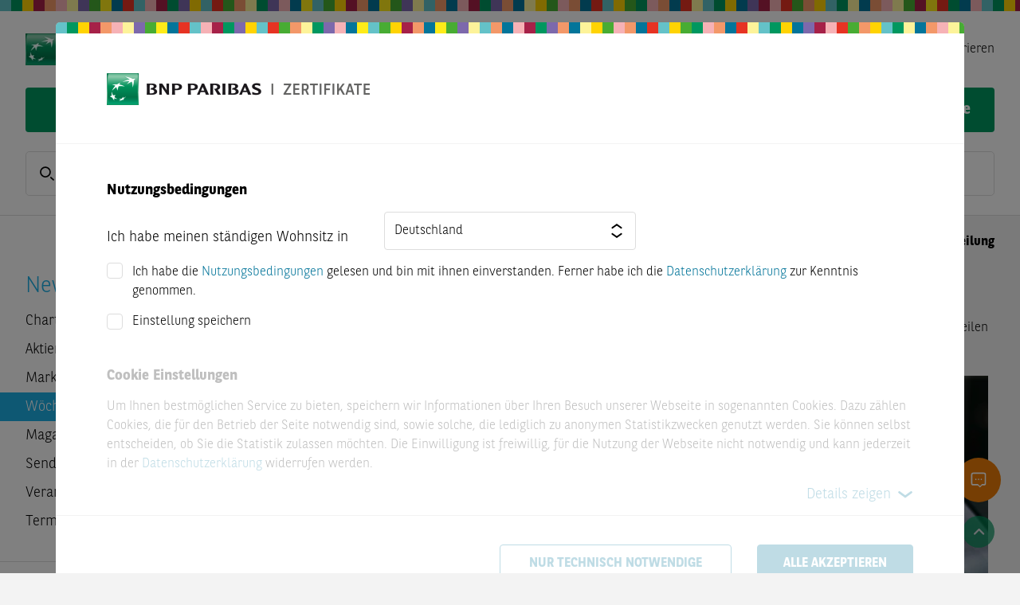

--- FILE ---
content_type: text/html; charset=utf-8
request_url: https://derivate.bnpparibas.com/service/weekly/contentpage-archive/news-der-woche---website-mit-live-chat/
body_size: 29175
content:


<!DOCTYPE html>
<html lang="de">
<head>

	
			<script src="https://cdn.cookielaw.org/scripttemplates/otSDKStub.js" type="text/javascript" charset="UTF-8"
			        data-domain-script="cef550be-5eca-4e80-8fdd-6e1e4628740b" data-language="de"
			        crossorigin="anonymous"></script>
		<script type="text/javascript">
			function OptanonWrapper() {
				OneTrust.OnConsentChanged((evt) => {
					const detail = evt.detail ?? []
					IS_MARKETING_ALLOWED = detail.indexOf("DE003") > -1
					IS_STATISTIC_ALLOWED = detail.indexOf("DE002") > -1
				})
			}
		</script>
				<script>
			GTM_initialised = false;

			function initGTM() {
				if (!GTM_initialised) {
					(function (w, d, s, l, i) {
						w[l] = []
						if (window.OptanonActiveGroups) {
							w[l].push({event: "OneTrustLoaded", "OnetrustActiveGroups": window.OptanonActiveGroups});
							w[l].push({event: "OptanonLoaded", "OptanonActiveGroups": window.OptanonActiveGroups});
						}
						w[l].push({
							'gtm.start':
								new Date().getTime(),
							event: 'gtm.js'
						});
						var f = d.getElementsByTagName(s)[0],
							j = d.createElement(s),
							dl = l != 'dataLayer' ? '&l=' + l : '';
						j.async = true;
						j.src = 'https://www.googletagmanager.com/gtm.js?id=' + i + dl;
						f.parentNode.insertBefore(j, f);
					})(window, document, 'script', 'dataLayer', 'GTM-NHQ97Z5');
				}

				GTM_initialised = true;
			}
		</script>

	<link rel="preload" as="script" href="/Assets/js/main.bundle.js?v=4B17B9FD83BD27C0D49A2993AC075CA980649709788157045687679DE41ECB36"/>
	<link rel="preload" as="script" href="/Assets/js/vendor.bundle.js?v=2544113B5112CDDA1D2B8BA99DF315DA8E97AD9B7F022A0E00CDFE7A170B3350"/>
	<link rel="preload" as="script" href="/Scripts/QuoteStream/lightstreamer.js?v=C81333A56E4A0D4156698AFC9EA7D4517E8B3D2ECAE54D4F89D597A49806E1FA"/>
	<link rel="preload" as="script"
	      href="/Scripts/chartbreaker/BG.events.min.js?v=A9AD7414ECA22279C7D56A1CABE753989D0D484502517AF66DB9ACC62BA60AAA"/>
	<link rel="preload" as="script"
	      href="/Scripts/chartbreaker/BG.locale.min.js?v=3D70A76392696C11F5DC54488B9242486F8FCAC78A70265466E1982CE9091AB7"/>
	<link rel="preload" as="script"
	      href="/Scripts/chartbreaker/chartbreaker.min.js?v=588A71862CD4A706E8E149EE7531442BD8E2F56A89F8383528D3A37CE7B30A4C"/>
	<link rel="preload" as="script"
	      href="/Scripts/chartbreaker/chartbreaker-plugins.min.js?v=3FE9A57E2C4DADAE1671407019BC0EE231B02100FD62636431E5FE9DF3993D85"/>
	<link rel="preload" as="script"
	      href="/Scripts/chartbreaker/plugins/generator-lollipop/index.js?v=F9849E48B58146B725ABA6BE3BE4DB48C658F6E2BCC23ED5E7E0B5E54A853AC8"/>
	<link rel="preload" as="script" href="/Assets/js/fallback.bundle.js?v=C2B9DA68C5BE31A1EDCD6E097A7C8AAF332BCF0C827C1FCD23EEB52389BE1122"/>

	<meta charset="utf-8">
	<meta http-equiv="X-UA-Compatible" content="IE=edge">
	<meta http-equiv="content-type" content="text/html; charset=UTF-8">

	
	<script type="application/ld+json">{"@context":"https://schema.org","@type":"BreadcrumbList","itemListElement":[{"@type":"ListItem","name":"BNP Paribas Zertifikate","item":{"@type":"WebPage","@id":"https://derivate.bnpparibas.com/","name":"BNP Paribas Zertifikate"},"position":1},{"@type":"ListItem","name":"Service","item":{"@type":"WebPage","@id":"https://derivate.bnpparibas.com/service/news/","name":"Service"},"position":2},{"@type":"ListItem","name":"Weekly","item":{"@type":"WebPage","@id":"https://derivate.bnpparibas.com/service/weekly/","name":"Weekly"},"position":3},{"@type":"ListItem","name":"Archive_Weekly","item":{"@type":"WebPage","@id":"https://derivate.bnpparibas.com/service/weekly/contentpage-archive/","name":"Archive_Weekly"},"position":4},{"@type":"ListItem","name":"News der Woche - Website mit Live-Chat","item":{"@type":"WebPage","@id":"https://derivate.bnpparibas.com/service/weekly/contentpage-archive/news-der-woche---website-mit-live-chat/","name":"News der Woche - Website mit Live-Chat"},"position":5}]}</script>

	

		<title>News der Woche - Website mit Live-Chat - BNP Paribas</title>







		<meta name="language" content="de" />







		<meta name="viewport" content="width=device-width, initial-scale=1.0" />


		<meta name="robots" content="index, follow" />
<link href="https://derivate.bnpparibas.com/service/weekly/contentpage-archive/news-der-woche---website-mit-live-chat/" rel="canonical" />




		<meta property="og:url" content="https://derivate.bnpparibas.com/service/weekly/contentpage-archive/news-der-woche---website-mit-live-chat/" />

		<meta property="og:image" content="https://derivate.bnpparibas.com/siteassets/weekly/20220805/news2__actito_600.jpg" />





		<meta property="twitter:url" content="https://derivate.bnpparibas.com/service/weekly/contentpage-archive/news-der-woche---website-mit-live-chat/" />

		<meta property="twitter:image" content="https://derivate.bnpparibas.com/siteassets/weekly/20220805/news2__actito_600.jpg" />


	<meta name="theme-color" content="#ffffff">

	<link rel="preload" as="font" href="/Assets/webfonts/bnpp-calendar-icons.ttf" type="font/ttf"
	      crossorigin="anonymous">
	<link rel="stylesheet" href="/Assets/css/bootstrap.min.css?v=BBBADF46A315A170D65856A72AD850646A3BD70C0D094AA476AD5B71D1A87CCD">
	<link rel="stylesheet" href="/Assets/css/all.min.css?v=B18396E713B243F9113534922681F3AEEA9C5026C440A4AFB7202E1C8ADC574C">
	<link rel="stylesheet" href="/Assets/css/flag-icons.min.css?v=8F657727F0DF8D06CEED10908E03705D7C2865ACB5E9DBCA10BE18694E196251">
	<link rel="stylesheet"
	      href="/Assets/themes/bnp.deu.theme.min.css?v=5DE1356044C77C6F04BBB871B1A159CBADFD29B114684AADBBF4DE84C900BE4B">

	<script>
		
		var CONFIG_WEB_BASE_URL = '/';
		var CONFIG_API_BASE_URL = '/apiv2/api/v1';
		var CONFIG_SVG_BASE_URL = '/Assets/svg/sprite.symbol.svg?v=5030CD8CCE946E5D0A8EAF8573F1A698360B74A261C555AE2FB604CC5530CF70';
		var CONFIG_LOCALE = 'de-DE';
		var CONFIG_INLINE_CHARTS_ENABLED = true;
		var CONFIG_COUNTRY = '';
		var CONFIG_LANG = 'de';
		var CONFIG_CLIENT = 0;
		var CONFIG_LOCALE_SWITCH = null;
		var CONFIG_CLIENT_TRADE_DISABLED = CONFIG_CLIENT == 2 && CONFIG_LOCALE_SWITCH?.CurrentCountryConfig?.DisableTrading;
		var CONFIG_USER_CENTER_ALLOW_MULTIPLE_LISTS = true;
		var CONFIG_USER_CENTER_PORTFOLIO_URL = '/mein-konto/portfolio/';
		var CONFIG_USER_CENTER_FAVORITES_URL = '/mein-konto/watchlist/';
		var CONFIG_USER_CENTER_SAVED_SEARCHES_URL = '/mein-konto/suchen/';
		var CONFIG_LOGIN_URL = '/login';
		var CONFIG_REGISTRATION_URL = '/registration/';
		var CONFIG_LOGOUT_URL = '/util/logout.aspx';
		var CONFIG_IS_ALERT_ENABLED = true;
		var CONFIG_IS_WATCHLIST_ENABLED = true;
		var CONFIG_IS_MOBILE_DEVICE = false;
		var GENERIC_ERROR_MESSAGE = 'Uups... hier ist etwas schiefgelaufen. Bitte probieren Sie es gleich noch einmal oder kontaktieren uns unter 069/7193 3111.';
		var IS_MARKETING_ALLOWED = false;
		var IS_STATISTIC_ALLOWED = false;
		var MARKETING_CATEGORY = 'DE003';
		var STATISTIC_CATEGORY = 'DE002';
		var TRACE_SESSION_ID = 'f2ae05a8-6fd3-4c9a-b4ca-8dc700e1b9a0';
		var CLIENT_SIDE_LOGGING = false;
		var IMAGE_TRANSFORM = 'quality=80&amp;format=webp';
		var LOCALIZE_TRADING_TIMES = false
		var PUSH_TO_TABLE_STORE_ENABLED = false;
		var CONFIG_IS_SHOW_SAVED_SEARCH_ANNOUNCEMENT = false;
		var CONFIG_IS_USER_SAVED_SEARCHES_ENABLED = false;
		var CATEGORYLABELS = "[{\"FkCategoryId\":3,\"CategoryName\":\"dailyDAX\",\"Color\":\"#03759A\"},{\"FkCategoryId\":6,\"CategoryName\":\"dailyUS\",\"Color\":\"#E63323\"},{\"FkCategoryId\":7,\"CategoryName\":\"dailyFX\",\"Color\":\"#FFD303\"},{\"FkCategoryId\":8,\"CategoryName\":\"dailyDAX-Video\",\"Color\":\"#03759A\"},{\"FkCategoryId\":9,\"CategoryName\":\"Magazin\",\"Color\":\"#7D69AC\"},{\"FkCategoryId\":10,\"CategoryName\":\"Born Akademie\",\"Color\":\"#F39869\"},{\"FkCategoryId\":11,\"CategoryName\":\"Rendezvous mit Harry\",\"Color\":\"#03759A\"},{\"FkCategoryId\":12,\"CategoryName\":\"Euer Egmond\",\"Color\":\"#64C2C8\"},{\"FkCategoryId\":13,\"CategoryName\":\"Verantwortung\",\"Color\":\"#00975F\"},{\"FkCategoryId\":14,\"CategoryName\":\"daily\\u00D6L\",\"Color\":\"#A62148\"},{\"FkCategoryId\":15,\"CategoryName\":\"dailyEDEL\",\"Color\":\"#1CAEE5\"},{\"FkCategoryId\":16,\"CategoryName\":\"dailyAKTIEN\",\"Color\":\"#48AC33\"},{\"FkCategoryId\":20,\"CategoryName\":\"Temi\",\"Color\":\"#222F91\"},{\"FkCategoryId\":22,\"CategoryName\":\"House of Trading\",\"Color\":\"#E4200E\"},{\"FkCategoryId\":24,\"CategoryName\":\"Weekly\",\"Color\":\"#7D69AC\"},{\"FkCategoryId\":25,\"CategoryName\":\"ntv Interview\",\"Color\":\"#D51E2B\"},{\"FkCategoryId\":26,\"CategoryName\":\"B\\u00F6rse Stuttgart TV\",\"Color\":\"#A6A6A6\"},{\"FkCategoryId\":27,\"CategoryName\":\"Calling USA\",\"Color\":\"#7D69AC\"},{\"FkCategoryId\":28,\"CategoryName\":\"Indizes\",\"Color\":\"none\"},{\"FkCategoryId\":29,\"CategoryName\":\"W\\u00E4hrungen\",\"Color\":\"none\"},{\"FkCategoryId\":30,\"CategoryName\":\"Aktien\",\"Color\":\"none\"},{\"FkCategoryId\":31,\"CategoryName\":\"Rohstoffe\",\"Color\":\"none\"},{\"FkCategoryId\":32,\"CategoryName\":\"News\",\"Color\":\"none\"},{\"FkCategoryId\":33,\"CategoryName\":\"Anlagestrategie\",\"Color\":\"none\"},{\"FkCategoryId\":34,\"CategoryName\":\"Produkte\",\"Color\":\"none\"},{\"FkCategoryId\":35,\"CategoryName\":\"Thema der Woche\",\"Color\":\"none\"},{\"FkCategoryId\":36,\"CategoryName\":\"Anleihen\",\"Color\":\"none\"},{\"FkCategoryId\":37,\"CategoryName\":\"Titelthema\",\"Color\":\"none\"},{\"FkCategoryId\":38,\"CategoryName\":\"viewport\",\"Color\":\"none\"},{\"FkCategoryId\":40,\"CategoryName\":\"Let\\u2019s Talk Zertifikate\",\"Color\":\"#1CAEE5\"},{\"FkCategoryId\":41,\"CategoryName\":\"Sondersendung\",\"Color\":\"#A62148\"},{\"FkCategoryId\":43,\"CategoryName\":\"Formazione\",\"Color\":\"#00975F\"},{\"FkCategoryId\":44,\"CategoryName\":\"Market News\",\"Color\":\"#DE1774\"},{\"FkCategoryId\":45,\"CategoryName\":\"Morning Trading Show\",\"Color\":\"#023020\"},{\"FkCategoryId\":46,\"CategoryName\":\"Flash Mercati\",\"Color\":\"#03759A\"},{\"FkCategoryId\":47,\"CategoryName\":\"Borsa in Diretta TV\",\"Color\":\"#D51E2B\"},{\"FkCategoryId\":48,\"CategoryName\":\"Eventi\",\"Color\":\"#A62148\"},{\"FkCategoryId\":49,\"CategoryName\":\"Webinar\",\"Color\":\"#1CAEE5\"},{\"FkCategoryId\":50,\"CategoryName\":\"Focus BCE\",\"Color\":\"#FFD303\"},{\"FkCategoryId\":51,\"CategoryName\":\"Focus FED\",\"Color\":\"#E63323\"},{\"FkCategoryId\":52,\"CategoryName\":\"Trimestrali\",\"Color\":\"#48AC33\"},{\"FkCategoryId\":53,\"CategoryName\":\"Market Mover\",\"Color\":\"#64C2C8\"}]";
		var CONFIG_IS_SHOW_INTRADAY_ANNOUNCEMENT = false;
	</script>
	<script type="text/plain" class="optanon-category-DE003">
		IS_MARKETING_ALLOWED = true
	</script>
	<script type="text/plain" class="optanon-category-DE002">
		IS_STATISTIC_ALLOWED = true
	</script>

	
	<link rel="icon" type="image/png" sizes="32x32" href="/Assets/icons/favicon-32x32.png">
	<link rel="icon" type="image/png" sizes="16x16" href="/Assets/icons/favicon-16x16.png">
	
	<link rel="icon" type="image/png" sizes="48x48" href="/Assets/icons/favicon-48x48.png">
	<link rel="icon" type="image/png" sizes="192x192" href="/Assets/icons/favicon-192x192.png">
	
	<link rel="apple-touch-icon" type="image/png" sizes="167x167"
	      href="/Assets/icons/favicon-167x167.png">
	
	<link rel="apple-touch-icon" type="image/png" sizes="180x180"
	      href="/Assets/icons/favicon-180x180.png">

	
	
<link rel='stylesheet' type='text/css' data-f-resource='EPiServerForms.css' href='/WebResource.axd?d=s-f6ie6T4Qaxga0Un_qm812RSct6S8seyZApSqMpJzRIUKgO4LjIGPrfR1cHyT8QoCbr1JlNule0vtbsiZXdPiAFAGuo2wlPR38qt3Ev5RcNFLNaynlB2fot4A56PQWsAhP-6q9eN6LlOPl8f_2iZjz043E1&t=638333175760000000' />

<script type="text/javascript">
var epi = epi||{}; epi.EPiServer = epi.EPiServer||{}; epi.EPiServer.Forms = epi.EPiServer.Forms||{};
                    epi.EPiServer.Forms.InjectFormOwnJQuery = true;epi.EPiServer.Forms.OriginalJQuery = typeof jQuery !== 'undefined' ? jQuery : undefined;
</script>


	
</head>
<body class="d-flex flex-column"
      style="min-height: 100vh; ">



<header class="page-header">

	<div class="squares-image show-lg"></div>
	<div class="page-container">
		<div class="page-header-toolbar">
			

	<a href="/" class="page-logo-wrapper">
		<img src="/siteassets/bnp-logo-de.png?quality=80&amp;format=webp&amp;width=330&amp;height=40" class="page-logo" alt="BNP Paribas Zertifikate" width="330" height="40" />
	</a>

			<div class="flex-grow-1"></div>

				<button class="page-header-button mx-1 hide-lg" id="quick-search-button">
					<div class="page-header-icon">
						<svg class="svg-icon-sm"><use href="/Assets/svg/sprite.symbol.svg?v=5030CD8CCE946E5D0A8EAF8573F1A698360B74A261C555AE2FB604CC5530CF70#search-icon"></use></svg>
					</div>
				</button>

			


				<button class="page-header-button mx-1 ml-lg-3 mr-lg-0" data-toggle="react-overlay"
				        data-target="accessibility-overlay">
					<div class="page-header-icon" style="transform: rotate(225deg)">
						<svg
							class="svg-icon-sm"><use href="/Assets/svg/sprite.symbol.svg?v=5030CD8CCE946E5D0A8EAF8573F1A698360B74A261C555AE2FB604CC5530CF70#circle-half-stroke-solid"></use></svg>
					</div>
					<span class="page-header-button-label show-lg">Bedienungshilfen</span>
				</button>
<div class="" data-react-component="AccessibilityOverlay" data-react-props="[base64]/[base64]"></div>
					<button class="page-header-button mx-1 ml-lg-3 mr-lg-0" data-toggle="action-overlay"
					        data-target="#contact-modal">
						<div class="page-header-icon">
							<svg
								class="svg-icon-sm"><use href="/Assets/svg/sprite.symbol.svg?v=5030CD8CCE946E5D0A8EAF8573F1A698360B74A261C555AE2FB604CC5530CF70#speech-bubble"></use></svg>
						</div>
						<span class="page-header-button-label show-lg">Kontakt</span>
					</button>

					<a class="page-header-button mx-1 ml-lg-3 mr-lg-0"
					   href="/login?redirectUrl=/mein-konto/watchlist/">
						<div class="page-header-icon">
							<svg class="svg-icon-sm"><use href="/Assets/svg/sprite.symbol.svg?v=5030CD8CCE946E5D0A8EAF8573F1A698360B74A261C555AE2FB604CC5530CF70#login-icon"></use></svg>
						</div>
						<span class="page-header-button-label show-lg">Anmelden</span>
					</a>
						<a class="page-header-button mx-1 ml-lg-3 mr-lg-0 show-lg" href="/registration/">
							<div class="page-header-icon">
								<svg class="svg-icon-sm"><use href="/Assets/svg/sprite.symbol.svg?v=5030CD8CCE946E5D0A8EAF8573F1A698360B74A261C555AE2FB604CC5530CF70#account-icon"></use></svg>
							</div>
							<span class="page-header-button-label show-lg">Registrieren</span>
						</a>


				<button class="page-header-button ml-1 hide-lg" id="nav-button">
					<div class="page-header-icon">
						<svg class="svg-icon-sm"><use href="/Assets/svg/sprite.symbol.svg?v=5030CD8CCE946E5D0A8EAF8573F1A698360B74A261C555AE2FB604CC5530CF70#menu-icon"></use></svg>
					</div>
				</button>
		</div>




<div class="main-navigation">		<div class="main-navigation-container">
			<a class="main-navigation-item "
			   href="/zertifikate/">
				Zertifikate
			</a>
		</div>
		<div class="main-navigation-container">
				<div class="main-navigation-promo">
					<a
						href="https://derivate.bnpparibas.com/knockouts/receiveSearch/?search=H4sIAAAAAAAAA4uuVkrLVrJSysksLtHNLC4uTU3xzCspSkxJrFTSUSrLUbIqKSpNrdVBVpZYnO2XX%2BJaWJqYE5IflVqUj01lcX5RSUBRalpqUWpecmoxVEl0bG0sAIsAD3JzAAAA">
						Neu: Intraday-Emissionen
					</a>
				</div>
			<a class="main-navigation-item "
			   href="/knockouts/">
				Knockouts
			</a>
		</div>
		<div class="main-navigation-container">
			<a class="main-navigation-item "
			   href="/optionsscheine/">
				Optionsscheine
			</a>
		</div>
		<div class="main-navigation-container">
			<a class="main-navigation-item "
			   href="/faktor/">
				Faktor
			</a>
		</div>
		<div class="main-navigation-container">
			<a class="main-navigation-item active"
			   href="/service/news/">
				Service
			</a>
		</div>
		<div class="main-navigation-container">
			<a class="main-navigation-item "
			   href="/realtime-kurse/">
				Realtime Kurse
			</a>
		</div>
</div>

<div id="container-navigationoverlay" data-react-component-ssr="NavigationOverlay" data-react-props="[base64]" class=""></div>

<div class="clearfix"></div>
			<div class="mb-4 show-lg"
			     data-react-component="QuickSearch" data-react-props="[base64]">
				<div class="form-control form-control-lg form-control-wrapper quick-search-control-wrapper">
					<span class="form-control-label">
						<svg class="svg-icon-sm"><use href="/Assets/svg/sprite.symbol.svg?v=5030CD8CCE946E5D0A8EAF8573F1A698360B74A261C555AE2FB604CC5530CF70#search-icon"></use></svg>
					</span>
					<input placeholder="ISIN,&#160;WKN,&#160;Name" class="font-weight-normal"/>
				</div>
			</div>

	</div>
</header>
<div id="modal-root"></div>

<div id="disclaimer-preloader" class="siteDisclaimer">
	<div class="fade modalBackground modal-backdrop show"></div>
	<div class="disclaimer-loader-wrapper">
		<div class="loader"></div>
	</div>
</div>

<div class="" data-react-component="SiteDisclaimerBlock" data-react-props="[base64]"></div>

<main id="content" class="page-header-padding flex-grow-1 position-relative">
	

	<div class="page-container d-flex flex-column" style="min-height: min(100vh, 800px)">
		<div id="browser-warning-container" data-message="Sie verwenden den Internet Explorer 11, der von dieser Webseite nicht unterst&#252;tzt wird. Bitte verwenden Sie einen anderen Browser (z.B. Chrome, Firefox, Edge), da es ansonsten zu gravierenden Anzeigeproblemen kommen kann."></div>


		<div class="row breadcrumb-row">
			<div class="col">
			</div>
		</div>




		<div id="event-banner-container" class="mx-n7"></div>







	<div class="action-overlay hidden " id="contact-modal" role="dialog" tabindex="-1" aria-hidden="true">
		<div class="action-overlay-header" role="document">
			<div id="container-headlineblock" data-react-component-ssr="HeadlineBlock" data-react-props="eyJ0ZXh0IjoiS29udGFrdGllcmVuIFNpZSB1bnMiLCJoVGFnIjoiaDIiLCJmb250U2l6ZSI6bnVsbCwiY2xhc3NOYW1lIjoiYWN0aW9uLW92ZXJsYXktdGl0bGUifQ==" class=""><h2 class="action-overlay-title">Kontaktieren Sie uns</h2></div>
			<button class="action-overlay-close contact-close" data-dismiss="action-overlay" aria-label="Close Dialog">
				<em class="fa fa-times"></em>
			</button>
		</div>

		<div class="action-overlay-body">
				<h5 class="contact-form-message-box-title">Sprechen Sie mit einem Produktexperten*</h5>
				<div class="row">
					<div class="col-lg-6 col-md-6 col-sm-12 col-xs-12 mb-2">
						<div class="contact-form-message-box" id="openChatForm">
							<svg class="svg-icon-lg message-icon"><use href="/Assets/svg/sprite.symbol.svg?v=5030CD8CCE946E5D0A8EAF8573F1A698360B74A261C555AE2FB604CC5530CF70#live-chat"></use></svg>
							<div class="message">
								<span class="small live-chat">Live-Chat</span>
								<span class="small subdescription">Wir sind offline!</span>
							</div>
						</div>
					</div>
					<div class="col-lg-6 col-md-6 col-sm-12 col-xs-12 mb-2">
						<div class="contact-form-message-box" id="open-tel" data-href="tel:+49697193-3111">
							<svg class="svg-icon-lg message-icon"><use href="/Assets/svg/sprite.symbol.svg?v=5030CD8CCE946E5D0A8EAF8573F1A698360B74A261C555AE2FB604CC5530CF70#call-service"></use></svg>
							<div class="message">
								<a class="telephone small" href="tel:+49697193-3111">+49 (0) 69 7193 - 3111</a>
								<span class="small subdescription">Mo-Fr: 8-22 Uhr</span>
							</div>
						</div>
					</div>
				</div>
				<h5 class="mt-3 contact-form-message-box-title">Schreiben Sie uns eine E-Mail</h5>
				<div class="row">
					<div class="col-12 pr-lg-0 pr-md-0">
						<div class="contact-form-email" id="open-email" data-href="mailto:derivate@bnpparibas.com">
							<a href="mailto:derivate@bnpparibas.com" class="small email">
								<svg class="svg-icon-sm pr-1"><use href="/Assets/svg/sprite.symbol.svg?v=5030CD8CCE946E5D0A8EAF8573F1A698360B74A261C555AE2FB604CC5530CF70#mail"></use></svg>derivate@bnpparibas.com
							</a>
						</div>
					</div>
				</div>

			<div class="row"><div class="block formcontainertype col-lg-12 col-md-12 col-sm-12 col-xs-12">

    <form method="post" novalidate="novalidate" data-f-metadata="" enctype="multipart/form-data" class="EPiServerForms ValidationSuccess" data-f-type="form" id="f2f14526-2a1f-4810-8956-a539810ad76c">

    
<script type="text/javascript">
// This view acts as a rendering template to render InitScript(and server-side Form's descriptor) in FormContainerBlock's client-side for Form[f2f14526-2a1f-4810-8956-a539810ad76c].
//TECHNOTE: all serverside (paths, dynamic values) of EPiServerForms will be transfered to client side here in this section. 
(function initializeOnRenderingFormDescriptor() {
    // each workingFormInfo is store inside epi.EPiServer.Forms, lookup by its FormGuid
    var workingFormInfo = epi.EPiServer.Forms["f2f14526-2a1f-4810-8956-a539810ad76c"] = {
        Id: "f2f14526-2a1f-4810-8956-a539810ad76c",
        Name: "DEU - Global Contact Form",
        // whether this Form can be submitted which relates to the visitor's data (cookie, identity) and Form's settings (AllowAnonymous, AllowXXX)

        SubmittableStatus : {"submittable":true,"message":""},        
        ConfirmMessage : "Vielen Dank f&#252;r Ihr Feedback!",
        ShowNavigationBar : true,
        ShowSummarizedData : false,
        
        // serialize the dependency configuration of this form to clientside
        DependenciesInfo : [],
        // keep all fieldName which are not satisfied the field dependency conditions
        DependencyInactiveElements: [],

        // Validation info, for executing validating on client side
        ValidationInfo : [{"targetElementName":"__field_29291","targetElementId":"2753aaf7-5f53-449b-93c1-236b984f1ef4","validators":[{"type":"EPiServer.Forms.Implementation.Validation.RequiredValidator","description":null,"model":{"message":"Bitte Name angeben","validationCssClass":"ValidationRequired","additionalAttributes":{"required":"","aria-required":"true"}}}]},{"targetElementName":"__field_29292","targetElementId":"7bc73a30-da66-4fec-8997-2668c7c6c829","validators":[{"type":"EPiServer.Forms.Implementation.Validation.RequiredValidator","description":null,"model":{"message":"Bitte E-Mail angeben","validationCssClass":"ValidationRequired","additionalAttributes":{"required":"","aria-required":"true"}}},{"type":"EPiServer.Forms.Implementation.Validation.EmailValidator","description":null,"model":{"jsPattern":"^((([a-zA-Z]|\\d|[!#\\$%&'\\*\\+\\-\\/=\\?\\^_`{\\|}~]|[\\u00A0-\\uD7FF\\uF900-\\uFDCF\\uFDF0-\\uFFEF])+(\\.([a-zA-Z]|\\d|[!#\\$%&'\\*\\+\\-\\/=\\?\\^_`{\\|}~]|[\\u00A0-\\uD7FF\\uF900-\\uFDCF\\uFDF0-\\uFFEF])+)*)|((\\x22)((((\\x20|\\x09)*(\\x0d\\x0a))?(\\x20|\\x09)+)?(([\\x01-\\x08\\x0b\\x0c\\x0e-\\x1f\\x7f]|\\x21|[\\x23-\\x5b]|[\\x5d-\\x7e]|[\\u00A0-\\uD7FF\\uF900-\\uFDCF\\uFDF0-\\uFFEF])|(\\\\([\\x01-\\x09\\x0b\\x0c\\x0d-\\x7f]|[\\u00A0-\\uD7FF\\uF900-\\uFDCF\\uFDF0-\\uFFEF]))))*(((\\x20|\\x09)*(\\x0d\\x0a))?(\\x20|\\x09)+)?(\\x22)))@((([a-zA-Z]|\\d|[\\u00A0-\\uD7FF\\uF900-\\uFDCF\\uFDF0-\\uFFEF])|(([a-zA-Z]|\\d|[\\u00A0-\\uD7FF\\uF900-\\uFDCF\\uFDF0-\\uFFEF])([a-zA-Z]|\\d|-|\\.|_|~|[\\u00A0-\\uD7FF\\uF900-\\uFDCF\\uFDF0-\\uFFEF])*([a-zA-Z]|\\d|[\\u00A0-\\uD7FF\\uF900-\\uFDCF\\uFDF0-\\uFFEF])))\\.)+(([a-zA-Z]|[\\u00A0-\\uD7FF\\uF900-\\uFDCF\\uFDF0-\\uFFEF])|(([a-zA-Z]|[\\u00A0-\\uD7FF\\uF900-\\uFDCF\\uFDF0-\\uFFEF])([a-zA-Z]|\\d|-|\\.|_|~|[\\u00A0-\\uD7FF\\uF900-\\uFDCF\\uFDF0-\\uFFEF])*([a-zA-Z]|[\\u00A0-\\uD7FF\\uF900-\\uFDCF\\uFDF0-\\uFFEF])))\\.?$","dotNetPattern":"^((([a-zA-Z]|\\d|[!#\\$%&'\\*\\+\\-\\/=\\?\\^_`{\\|}~]|[\\u00A0-\\uD7FF\\uF900-\\uFDCF\\uFDF0-\\uFFEF])+(\\.([a-zA-Z]|\\d|[!#\\$%&'\\*\\+\\-\\/=\\?\\^_`{\\|}~]|[\\u00A0-\\uD7FF\\uF900-\\uFDCF\\uFDF0-\\uFFEF])+)*)|((\\x22)((((\\x20|\\x09)*(\\x0d\\x0a))?(\\x20|\\x09)+)?(([\\x01-\\x08\\x0b\\x0c\\x0e-\\x1f\\x7f]|\\x21|[\\x23-\\x5b]|[\\x5d-\\x7e]|[\\u00A0-\\uD7FF\\uF900-\\uFDCF\\uFDF0-\\uFFEF])|(\\\\([\\x01-\\x09\\x0b\\x0c\\x0d-\\x7f]|[\\u00A0-\\uD7FF\\uF900-\\uFDCF\\uFDF0-\\uFFEF]))))*(((\\x20|\\x09)*(\\x0d\\x0a))?(\\x20|\\x09)+)?(\\x22)))@((([a-zA-Z]|\\d|[\\u00A0-\\uD7FF\\uF900-\\uFDCF\\uFDF0-\\uFFEF])|(([a-zA-Z]|\\d|[\\u00A0-\\uD7FF\\uF900-\\uFDCF\\uFDF0-\\uFFEF])([a-zA-Z]|\\d|-|\\.|_|~|[\\u00A0-\\uD7FF\\uF900-\\uFDCF\\uFDF0-\\uFFEF])*([a-zA-Z]|\\d|[\\u00A0-\\uD7FF\\uF900-\\uFDCF\\uFDF0-\\uFFEF])))\\.)+(([a-zA-Z]|[\\u00A0-\\uD7FF\\uF900-\\uFDCF\\uFDF0-\\uFFEF])|(([a-zA-Z]|[\\u00A0-\\uD7FF\\uF900-\\uFDCF\\uFDF0-\\uFFEF])([a-zA-Z]|\\d|-|\\.|_|~|[\\u00A0-\\uD7FF\\uF900-\\uFDCF\\uFDF0-\\uFFEF])*([a-zA-Z]|[\\u00A0-\\uD7FF\\uF900-\\uFDCF\\uFDF0-\\uFFEF])))\\.?$","message":"Geben Sie eine gültige E-Mail-Adresse ein.","validationCssClass":null,"additionalAttributes":null}}]},{"targetElementName":"__field_29278","targetElementId":"9b5d967c-c83e-4f96-8222-e778019cba46","validators":[{"type":"EPiServer.Forms.Implementation.Validation.RequiredValidator","description":null,"model":{"message":"Bitte Nachricht angeben","validationCssClass":"ValidationRequired","additionalAttributes":{"required":"","aria-required":"true"}}}]},{"targetElementName":"__field_48417","targetElementId":"8521516f-14f6-4221-9276-80bc7e8274c8","validators":[{"type":"EPiServer.Forms.Implementation.Validation.CaptchaValidator","description":null,"model":{"message":"Geben Sie die Zeichen ein, die Sie auf dem Bild sehen.","validationCssClass":null,"additionalAttributes":null}}]}],
        // Steps information for driving multiple-step Forms.
        StepsInfo : {
            Steps: [{"index":0,"attachedUrl":"","dependField":null,"dependCondition":null,"isActive":true,"attachedContentLink":"","dependValue":"","elementName":"__field_","guid":"00000000-0000-0000-0000-000000000000"}]
        },
        FieldsExcludedInSubmissionSummary: [],
        ElementsInfo: {"__field_29291":{"type":"EPiServer.Forms.Implementation.Elements.TextboxElementBlock","friendlyName":"Name","customBinding":false},"__field_29292":{"type":"EPiServer.Forms.Implementation.Elements.TextboxElementBlock","friendlyName":"Email","customBinding":false},"__field_29278":{"type":"EPiServer.Forms.Implementation.Elements.TextareaElementBlock","friendlyName":"Message","customBinding":false},"__field_29279":{"type":"EPiServer.Forms.Implementation.Elements.SubmitButtonElementBlock","friendlyName":"Submit button","customBinding":false},"__field_29302":{"type":"EPiServer.Forms.Implementation.Elements.ParagraphTextElementBlock","friendlyName":"Required","customBinding":false}},
        DataSubmitController: "/EPiServer.Forms/DataSubmit"
        
    };
    
    /// TECHNOTE: Calculation at FormInfo level, and these values will be static input for later processing.
    workingFormInfo.StepsInfo.FormHasNoStep_VirtualStepCreated = true;  // this FLAG will be true, if Editor does not put any FormStep. Engine will create a virtual step, with empty GUID
    workingFormInfo.StepsInfo.FormHasNothing = false;  // this FLAG will be true if FormContainer has no element at all
    workingFormInfo.StepsInfo.AllStepsAreNotLinked = true;  // this FLAG will be true, if all steps all have contentLink=="" (emptyString)
})();
</script>


    
    <input type="hidden" class="Form__Element Form__SystemElement FormHidden FormHideInSummarized" name="__FormGuid" value="f2f14526-2a1f-4810-8956-a539810ad76c" data-f-type="hidden" autocomplete="off">
    <input type="hidden" class="Form__Element Form__SystemElement FormHidden FormHideInSummarized" name="__FormHostedPage" value="297916" data-f-type="hidden" autocomplete="off">
    <input type="hidden" class="Form__Element Form__SystemElement FormHidden FormHideInSummarized" name="__FormLanguage" value="de" data-f-type="hidden" autocomplete="off">
    <input type="hidden" class="Form__Element Form__SystemElement FormHidden FormHideInSummarized" name="__FormCurrentStepIndex" value="0" data-f-type="hidden" autocomplete="off">
    <input type="hidden" class="Form__Element Form__SystemElement FormHidden FormHideInSummarized" name="__FormSubmissionId" value="" data-f-type="hidden" autocomplete="off">
    <input name="__RequestVerificationToken" type="hidden" value="Zz1ZJcV-TM8DX1cTkdrtCccS42nxK1pcu74gQHFGf5bltKMYFl30EhUBDo7FExgMlzM6IyOp_n9C4v0g53ZYV3AND5M1">

     <h2 class="Form__Title">oder nutzen das Kontaktformular</h2> 

    
    <div class="Form__Status">
        <div role="alert" aria-live="polite" class="Form__Status__Message hide" data-f-form-statusmessage="">
            
        </div>
    </div>

    <div data-f-mainbody="" class="Form__MainBody">
        
        <section id="__field_" data-f-type="step" data-f-element-name="__field_" class="Form__Element FormStep Form__Element--NonData " data-f-stepindex="0" data-f-element-nondata="">
            

            <!-- Each FormStep groups the elements below it til the next FormStep -->
            <div class="Form__Element FormTextbox ValidationRequired" data-f-element-name="__field_29291" data-f-type="textbox">
    <label for="2753aaf7-5f53-449b-93c1-236b984f1ef4" class="Form__Element__Caption">Name**</label>
    <input name="__field_29291" id="2753aaf7-5f53-449b-93c1-236b984f1ef4" type="text" class="FormTextbox__Input" aria-describedby="__field_29291_desc" placeholder="Name" value="" title="Bitte geben Sie Ihren Namen ein" required="" aria-required="true" data-f-datainput="" aria-invalid="false" autocomplete="off">
    <span class="Form__Element__ValidationError" data-f-linked-name="__field_29291" data-f-validationerror="" id="__field_29291_desc" style="display:none"></span>
    
</div><div class="Form__Element FormTextbox ValidationRequired" data-f-element-name="__field_29292" data-f-type="textbox">
    <label for="7bc73a30-da66-4fec-8997-2668c7c6c829" class="Form__Element__Caption">E-Mail**</label>
    <input name="__field_29292" id="7bc73a30-da66-4fec-8997-2668c7c6c829" type="text" class="FormTextbox__Input" aria-describedby="__field_29292_desc" placeholder="E-Mail" value="" title="Bitte geben Sie Ihre E-Mail Adresse ein" required="" aria-required="true" data-f-datainput="" aria-invalid="false" autocomplete="off">
    <span class="Form__Element__ValidationError" data-f-linked-name="__field_29292" data-f-validationerror="" id="__field_29292_desc" style="display:none"></span>
    
</div><div class="Form__Element FormTextbox FormTextbox--Textarea ValidationRequired" data-f-element-name="__field_29278" data-f-modifier="textarea" data-f-type="textbox">
    <label for="9b5d967c-c83e-4f96-8222-e778019cba46" class="Form__Element__Caption">Ihre Nachricht**</label>
    <textarea name="__field_29278" id="9b5d967c-c83e-4f96-8222-e778019cba46" class="FormTextbox__Input" placeholder="Ihre Nachricht" data-f-label="Ihre Nachricht**" data-f-datainput="" title="Bitte geben Sie Ihre Nachricht ein" required="" aria-required="true" aria-describedby="__field_29278_desc" aria-invalid="false" autocomplete="off"></textarea>
    <span class="Form__Element__ValidationError" data-f-linked-name="__field_29278" data-f-validationerror="" id="__field_29278_desc" style="display:none"></span>
</div><div class="Form__Element FormCaptcha" data-f-element-name="__field_48417" data-f-type="captcha">
<label class="Form__Element__Caption" for="8521516f-14f6-4221-9276-80bc7e8274c8">
    
</label>
<button name="submit" type="submit" data-f-captcha-image-handler="8521516f-14f6-4221-9276-80bc7e8274c8" value="RefreshCaptcha" class="FormExcludeDataRebind FormCaptcha__Refresh" data-f-captcha-refresh="">
    Captcha aktualisieren
</button>
<img src="/EPiServer.Forms/DataSubmit/GetCaptchaImage?elementGuid=8521516f-14f6-4221-9276-80bc7e8274c8" alt="Beim Aufruf des CAPTCHA-Bildes ist ein Fehler aufgetreten." class="FormCaptcha__Image" title="Bitte geben Sie die Zeichen ein, die Sie auf dem Bild sehen!" data-f-captcha-image="">
<input id="8521516f-14f6-4221-9276-80bc7e8274c8" name="__field_48417" type="text" class="FormTextbox__Input FormCaptcha__Input FormHideInSummarized" title="Bitte geben Sie die Zeichen ein, die Sie auf dem Bild sehen!" data-f-datainput="" aria-describedby="__field_48417_desc" aria-invalid="false">

<span class="Form__Element__ValidationError" data-f-linked-name="__field_48417" data-f-validationerror="" id="__field_48417_desc" style="display:none"></span>
</div>

<button id="33040d3c-3fac-4e93-b0e6-a5d737eebcf2" name="submit" type="submit" value="33040d3c-3fac-4e93-b0e6-a5d737eebcf2" data-f-is-finalized="true" data-f-is-progressive-submit="true" data-f-type="submitbutton" data-f-element-name="__field_29279" title="Nachricht abschicken" class="Form__Element FormExcludeDataRebind FormSubmitButton">
        Nachricht abschicken
    
</button>
<div class="Form__Element FormParagraphText Form__Element--NonData" data-f-element-name="__field_29302" data-f-element-nondata="">

        <div id="12386443-ce04-4928-bfdd-ac6132977902"><p style="color: #999999; font-size: 16px; font-family: BNPPSans, sans-serif;"> </p>
<p style="color: #999999; font-size: 16px; font-family: BNPPSans, sans-serif;">*Sie erhalten ausschließlich Produkt- und Marktinformationen. Es erfolgt keine Anlage- oder Steuerberatung.<br>**Pflichtfeld</p></div>
        
    </div>
        </section>

        
    </div>
    


    </form>
</div></div>
		</div>
	</div>







<div class="widget-row widget-row-fill article-page">

	


<div class="action-overlay action-overlay-left hidden" id="navigation-overlay" role="dialog" aria-hidden="true" data-mobile-only="true">
	<div class="action-overlay-header">
		<h3 class="action-overlay-title">Men&#252;</h3>
		<button class="action-overlay-close" aria-label="Close Dialog" data-dismiss="action-overlay">
			<em class="fa fa-times"></em>
		</button>
	</div>
	<div class="action-overlay-body">
				<div class="navigation-pane-list-title is-large" style="color: #1CAEE5;">News</div>
			<div class="navigation-pane-list-item text-body " style="">
				<a class="text-body" href="/service/daily/">Charttechnik</a>
			</div>
			<div class="navigation-pane-list-item text-body " style="">
				<a class="text-body" href="/service/aktienanalysen/">Aktienanalysen</a>
			</div>
			<div class="navigation-pane-list-item text-body " style="">
				<a class="text-body" href="/service/marktberichte/">Marktberichte</a>
			</div>
			<div class="navigation-pane-list-item text-body active is-color-background" style="background-color: #1CAEE5">
				<a class="text-body" href="/service/weekly/">W&#246;chentliche Anlagethemen</a>
			</div>
			<div class="navigation-pane-list-item text-body " style="">
				<a class="text-body" href="/service/magazin/">Magazin</a>
			</div>
			<div class="navigation-pane-list-item text-body " style="">
				<a class="text-body" href="/service/sendungen/">Sendungen</a>
			</div>
			<div class="navigation-pane-list-item text-body " style="">
				<a class="text-body" href="/service/verantwortung/">Verantwortung</a>
			</div>
			<div class="navigation-pane-list-item text-body " style="">
				<a class="text-body" href="/service/wirtschaftstermine-der-woche/">Termine der Woche</a>
			</div>
		<hr class="navigation-pane-separator">
		<div class="navigation-pane-list-title is-large" style="color: #DE1774;">Wissenswertes</div>
			<div class="navigation-pane-list-item text-body " style="">
				<a class="text-body" href="/service/bnp-paribas---Handelsqualitaet/">Handelsqualit&#228;t</a>
			</div>
			<div class="navigation-pane-list-item text-body " style="">
				<a class="text-body" href="/service/bestellen/">Newsletter abonnieren</a>
			</div>
			<div class="navigation-pane-list-item text-body " style="">
				<a class="text-body" href="/service/bestellen/">Brosch&#252;ren bestellen</a>
			</div>
			<div class="navigation-pane-list-item text-body " style="">
				<a class="text-body" href="/service/produktwissen/">Produktwissen</a>
			</div>
			<div class="navigation-pane-list-item text-body " style="">
				<a class="text-body" href="/service/besteuerung/">Besteuerung</a>
			</div>
			<div class="navigation-pane-list-item text-body " style="">
				<a class="text-body" href="/service/podcast/">W&#246;chentlicher Podcast</a>
			</div>
			<div class="navigation-pane-list-item text-body " style="">
				<a class="text-body" href="/service/podcast/podcast_die-woche-in-5-minuten/" target="_top">Podcast Agenda 2026</a>
			</div>
			<div class="navigation-pane-list-item text-body " style="">
				<a class="text-body" href="/service/traders-box-app/" target="_top">Trader&#39;s Box App</a>
			</div>
			<div class="navigation-pane-list-item text-body " style="">
				<a class="text-body" href="/service/guenstig-handeln/">G&#252;nstig handeln</a>
			</div>
		<hr class="navigation-pane-separator">
		<div class="navigation-pane-list-title is-large" style="color: #00975F;">&#220;ber Uns</div>
			<div class="navigation-pane-list-item text-body " style="">
				<a class="text-body" href="/service/ueber-uns/bnp-paribas---daten-fakten-und-auszeichnungen/">BNP Paribas</a>
			</div>
			<div class="navigation-pane-list-item text-body " style="">
				<a class="text-body" href="/service/ueber-uns/bnp-paribas---karriere/">Karriere</a>
			</div>
			<div class="navigation-pane-list-item text-body " style="">
				<a class="text-body" href="/service/ueber-uns/handelszeiten/">Handelszeiten</a>
			</div>
			<div class="navigation-pane-list-item text-body " style="">
				<a class="text-body" href="/service/ueber-uns/bnp-paribas-auf-messen-und-borsentagen/">Veranstaltungen</a>
			</div>
			<div class="navigation-pane-list-item text-body " style="">
				<a class="text-body" href="/service/ueber-uns/bonitat-und-credit-default-swaps/">Bonit&#228;t und Credit Default Swaps</a>
			</div>
			<div class="navigation-pane-list-item text-body " style="">
				<a class="text-body" href="/service/basisprospekte/" target="_top">Basisprospekte</a>
			</div>
			<div class="navigation-pane-list-item text-body " style="">
				<a class="text-body" href="/service/ueber-uns/finanzinformationen/">Finanzinformationen</a>
			</div>
		<hr class="navigation-pane-separator">

	</div>
</div>
<div class="col-lg-3 navigation-pane show-lg">
			<div class="navigation-pane-list-title is-large" style="color: #1CAEE5;">News</div>
			<div class="navigation-pane-list-item text-body " style="">
				<a class="text-body" href="/service/daily/">Charttechnik</a>
			</div>
			<div class="navigation-pane-list-item text-body " style="">
				<a class="text-body" href="/service/aktienanalysen/">Aktienanalysen</a>
			</div>
			<div class="navigation-pane-list-item text-body " style="">
				<a class="text-body" href="/service/marktberichte/">Marktberichte</a>
			</div>
			<div class="navigation-pane-list-item text-body active is-color-background" style="background-color: #1CAEE5">
				<a class="text-body" href="/service/weekly/">W&#246;chentliche Anlagethemen</a>
			</div>
			<div class="navigation-pane-list-item text-body " style="">
				<a class="text-body" href="/service/magazin/">Magazin</a>
			</div>
			<div class="navigation-pane-list-item text-body " style="">
				<a class="text-body" href="/service/sendungen/">Sendungen</a>
			</div>
			<div class="navigation-pane-list-item text-body " style="">
				<a class="text-body" href="/service/verantwortung/">Verantwortung</a>
			</div>
			<div class="navigation-pane-list-item text-body " style="">
				<a class="text-body" href="/service/wirtschaftstermine-der-woche/">Termine der Woche</a>
			</div>
		<hr class="navigation-pane-separator">
		<div class="navigation-pane-list-title is-large" style="color: #DE1774;">Wissenswertes</div>
			<div class="navigation-pane-list-item text-body " style="">
				<a class="text-body" href="/service/bnp-paribas---Handelsqualitaet/">Handelsqualit&#228;t</a>
			</div>
			<div class="navigation-pane-list-item text-body " style="">
				<a class="text-body" href="/service/bestellen/">Newsletter abonnieren</a>
			</div>
			<div class="navigation-pane-list-item text-body " style="">
				<a class="text-body" href="/service/bestellen/">Brosch&#252;ren bestellen</a>
			</div>
			<div class="navigation-pane-list-item text-body " style="">
				<a class="text-body" href="/service/produktwissen/">Produktwissen</a>
			</div>
			<div class="navigation-pane-list-item text-body " style="">
				<a class="text-body" href="/service/besteuerung/">Besteuerung</a>
			</div>
			<div class="navigation-pane-list-item text-body " style="">
				<a class="text-body" href="/service/podcast/">W&#246;chentlicher Podcast</a>
			</div>
			<div class="navigation-pane-list-item text-body " style="">
				<a class="text-body" href="/service/podcast/podcast_die-woche-in-5-minuten/" target="_top">Podcast Agenda 2026</a>
			</div>
			<div class="navigation-pane-list-item text-body " style="">
				<a class="text-body" href="/service/traders-box-app/" target="_top">Trader&#39;s Box App</a>
			</div>
			<div class="navigation-pane-list-item text-body " style="">
				<a class="text-body" href="/service/guenstig-handeln/">G&#252;nstig handeln</a>
			</div>
		<hr class="navigation-pane-separator">
		<div class="navigation-pane-list-title is-large" style="color: #00975F;">&#220;ber Uns</div>
			<div class="navigation-pane-list-item text-body " style="">
				<a class="text-body" href="/service/ueber-uns/bnp-paribas---daten-fakten-und-auszeichnungen/">BNP Paribas</a>
			</div>
			<div class="navigation-pane-list-item text-body " style="">
				<a class="text-body" href="/service/ueber-uns/bnp-paribas---karriere/">Karriere</a>
			</div>
			<div class="navigation-pane-list-item text-body " style="">
				<a class="text-body" href="/service/ueber-uns/handelszeiten/">Handelszeiten</a>
			</div>
			<div class="navigation-pane-list-item text-body " style="">
				<a class="text-body" href="/service/ueber-uns/bnp-paribas-auf-messen-und-borsentagen/">Veranstaltungen</a>
			</div>
			<div class="navigation-pane-list-item text-body " style="">
				<a class="text-body" href="/service/ueber-uns/bonitat-und-credit-default-swaps/">Bonit&#228;t und Credit Default Swaps</a>
			</div>
			<div class="navigation-pane-list-item text-body " style="">
				<a class="text-body" href="/service/basisprospekte/" target="_top">Basisprospekte</a>
			</div>
			<div class="navigation-pane-list-item text-body " style="">
				<a class="text-body" href="/service/ueber-uns/finanzinformationen/">Finanzinformationen</a>
			</div>
		<hr class="navigation-pane-separator">

</div>

	<div class="col-12 col-lg" style="width: 0;">
		<div class="content-pane pt-0 d-flex flex-column">
			<div class="row">
				<div class="col">



<nav aria-label="breadcrumb">
	<ol class="breadcrumb">
		<li class="breadcrumb-item"><a href="/">BNP Paribas Zertifikate</a></li>
					<li class="breadcrumb-item"><a href="/service/news/">Service</a></li>
			<li class="breadcrumb-item"><a href="/service/weekly/">Weekly</a></li>
			<li class="breadcrumb-item"><a href="/service/weekly/contentpage-archive/">Archive_Weekly</a></li>

	</ol>
</nav>


				</div>
					<div class="col-auto m-auto float-right">
						<span class="advertisement-notice">Werbemitteilung</span>
					</div>
			</div>

			<div class="article-header mx-auto mb-5">
				<h1 class="mb-0">Webseite mit Live-Chat</h1>
				<div class="row align-items-center mt-3">
					<div class="col-12 col-md-auto mb-3">
						
<div class="d-inline-block" data-react-component="CategoryLabelList" data-react-props="eyJjYXRlZ29yaWVzIjpbeyJuYW1lIjoibmV3cyIsImxvY2FsaXplZERlc2NyaXB0aW9uIjoiTmV3cyIsImlkIjozMn1dfQ=="></div>

						<span class="small">
								05.08.2022
															
									&#183; von BNP Paribas
						</span>
					</div>
					<div class="col px-lg-0"></div>
					

<div class="col-12 col-sm-auto text-right mb-3 social-action-column">
	<div class="d-inline-block" data-react-component="SocialAction" data-react-props="eyJhY3Rpb25UeXBlIjoiU2hhcmUiLCJidXR0b25zIjpbeyJ0eXBlIjoiZmFjZWJvb2siLCJ1cmwiOiJodHRwczovL3d3dy5mYWNlYm9vay5jb20vc2hhcmVyL3NoYXJlci5waHA/[base64]/[base64]"></div>
</div>

				</div>
			</div>


			<div class="flex-grow-1">
				<div><div class="block extendimageblock col-lg-12 col-md-12 col-sm-12 col-xs-12 article-block px-0">


<div id="container-extendimageblock" data-react-component-ssr="ExtendImageBlock" data-react-props="[base64]" class=""><div class="mb-5"><div class="extend-image-page-width"><img class="w-100" src="/siteassets/weekly/20220805/blog_news2__880.jpg?quality=80&amp;format=webp" alt=""></div></div></div></div><div class="block genericcontentblock col-lg-12 col-md-12 col-sm-12 col-xs-12 article-block px-0"><div id="container-genericcontentblock" data-react-component-ssr="GenericContentBlock" data-react-props="[base64]" class=""><div class="h-100 mb-5"><div class="h-100 rounded px-3 py-4 p-lg-5" style="background:#FFFFFF"><h2 class="generic-content-table-title">Mit uns chatten</h2><div class="generic-content-content"><p class="p1">„Live Chat“ – diese zwei Worte leuchten seit einigen Tagen auf einer orangefarbenen Lasche am rechten Seitenrand jeder Seite von <a href="https://www.bnp.de" target="_blank" rel="noopener"><span class="s1">www.bnp.de</span></a>. Dahinter steckt ein neuer Service von BNP Paribas Zertifikate, bei dem jeder User direkt mit Mitarbeitern vom Team live kommunizieren kann. Ganz gleich, ob das Produkt-, Kursanfragen, Bestellungen, Lob oder Kritik sein mögen. Stets zu Handelszeiten und nach Verfügbarkeit erhalten die Chart-Nutzer innerhalb kurzer Zeit eine Antwort. Übrigens: Anleger müssen dafür keinerlei Daten, wie E-Mail-Adresse etc., von sich preisgeben.</p></div></div></div></div></div></div>
				
				
			</div>

				<button class="hide-lg btn btn-primary floating-button" data-toggle="action-overlay"
				        data-target="#navigation-overlay">
					<svg class="svg-icon-sm" focusable="false"><use href="/Assets/svg/sprite.symbol.svg?v=5030CD8CCE946E5D0A8EAF8573F1A698360B74A261C555AE2FB604CC5530CF70#list-icon"></use></svg>
				</button>

<div><div class="block pagedisclaimerblock col-lg-12 col-md-12 col-sm-12 col-xs-12 article-block px-0"><div class="page-disclaimer ">
	<p><strong>Wichtige rechtliche Hinweise &ndash; bitte lesen</strong>. Dieser Beitrag von BNP Paribas S.A. &ndash; Niederlassung Deutschland ist eine Produktinformation und Werbe- bzw. Marketingmitteilung, die sich an private und professionelle Kunden in Deutschland und &Ouml;sterreich richtet, wie definiert in &sect; 67 deutsches Wertpapierhandelsgesetz (WpHG) und &sect; 1 Z 35 und 36 &ouml;sterreichisches Wertpapieraufsichtsgesetz 2018 (WAG 2018). Er stellt weder ein Angebot noch eine Beratung, Empfehlung oder Aufforderung zum Kauf, Verkauf oder Halten irgendeiner Finanzanlage dar. Ferner handelt es sich nicht um eine Aufforderung, ein solches Angebot zu stellen. Insbesondere stellt dieser Beitrag keine Anlageberatung bzw. Anlageempfehlung dar, weil er die pers&ouml;nlichen Verh&auml;ltnisse des jeweiligen Anlegers nicht ber&uuml;cksichtigt.</p>
<p>Es handelt sich um eine Werbe- bzw. Marketingmitteilung, die weder den gesetzlichen Anforderungen zur Gew&auml;hrleistung der Unvoreingenommenheit bzw. der F&ouml;rderung der Unabh&auml;ngigkeit von Finanzanalysen noch dem Verbot des Handels im Anschluss an die Verbreitung von Finanzanalysen unterliegt. Der Erwerb von hierin beschriebenen Finanzinstrumenten bzw. Wertpapieren erfolgt ausschlie&szlig;lich auf Basis der im jeweiligen Prospekt nebst etwaigen Nachtr&auml;gen und den endg&uuml;ltigen Angebotsbedingungen enthaltenen Informationen. Diese Dokumente k&ouml;nnen in elektronischer Form unter&nbsp;<a href="http://www.derivate.bnpparibas.com/">www.derivate.bnpparibas.com</a>&nbsp;unter Eingabe der jeweiligen Wertpapierkennnummer (WKN oder ISIN) des Produkts bzw. der jeweilige Basisprospekt unter&nbsp;<a href="https://www.derivate.bnpparibas.com/service/basisprospekte">www.derivate.bnpparibas.com/service/basisprospekte</a> abgerufen werden. Ebenso erhalten Sie diese Dokumente in deutscher oder englischer Sprache in elektronischer Form per Mail von derivate@bnpparibas.com bzw. in Papierform kostenfrei in Deutschland von BNP Paribas Emissions- und Handelsgesellschaft mbH Frankfurt am Main, Senckenberganlage 19, 60325 Frankfurt am Main.</p>
<p>Diese Werbe- bzw. Marketingmitteilung ersetzt keine pers&ouml;nliche Beratung. BNP Paribas S.A. r&auml;t dringend, vor jeder Anlageentscheidung eine pers&ouml;nliche Beratung in Anspruch zu nehmen. Um potenzielle Risiken und Chancen der Entscheidung, in das Wertpapier zu investieren, vollends zu verstehen wird ausdr&uuml;cklich empfohlen, den jeweiligen Prospekt nebst etwaigen Nachtr&auml;gen, die jeweiligen endg&uuml;ltigen Angebotsbedingungen sowie das jeweilige Basisinformationsblatt (KID) gut durchzulesen, bevor Anleger eine Anlageentscheidung treffen. BNP Paribas S.A (samt Zweigniederlassungen) ist kein Steuerberater und pr&uuml;ft nicht, ob eine Anlageentscheidung f&uuml;r den Kunden steuerlich g&uuml;nstig ist. Die steuerliche Behandlung h&auml;ngt von den pers&ouml;nlichen Verh&auml;ltnissen des Kunden ab und kann k&uuml;nftig &Auml;nderungen unterworfen sein. Kurse bzw. der Wert eines Finanzinstruments k&ouml;nnen steigen und fallen.</p>
<p><strong>Basisinformationsblatt:&nbsp;</strong>F&uuml;r die hierin beschriebenen Wertpapiere steht ein Basisinformationsblatt (KID) zur Verf&uuml;gung. Dieses erhalten Sie in deutscher oder englischer Sprache kostenfrei in Deutschland von BNP Paribas Emissions- und Handelsgesellschaft mbH Frankfurt am Main, Senckenberganlage 19, 60325 Frankfurt am Main sowie unter <a href="http://www.derivate.bnpparibas.com/">www.derivate.bnpparibas.com</a>&nbsp;unter Eingabe der Wertpapierkennnummer (WKN oder ISIN) des Wertpapiers.</p>
<p><strong>Warnhinweis:&nbsp;</strong>Sie sind im Begriff, ein Produkt zu erwerben, das nicht einfach ist und schwer zu verstehen sein kann.</p>
<p><strong>Hinweis auf bestehende Interessenkonflikte zu den besprochenen Wertpapieren/Basiswerten bzw. Produkten, die auf diesen Wertpapieren/Basiswerten basieren:</strong>&nbsp;Als Universalbank kann BNP Paribas S.A., ein mit ihr verbundenes Unternehmen oder eine andere Gesellschaft der BNP Paribas Gruppe mit Emittenten von in dem Beitrag genannten Wertpapieren/Basiswerten in einer umfassenden Gesch&auml;ftsbeziehung stehen (zum Beispiel Dienstleistungen im Investmentbanking oder Kreditgesch&auml;fte). Sie kann hierbei in Besitz von Erkenntnissen oder Informationen gelangen, die in dieser Werbe- bzw. Marketingmitteilung nicht ber&uuml;cksichtigt sind. BNP Paribas S.A., ein mit ihr verbundenes Unternehmen oder eine andere Gesellschaft der BNP Paribas Gruppe oder auch Kunden von BNP Paribas S.A. k&ouml;nnen auf eigene Rechnung Gesch&auml;fte in oder mit Bezug auf die in dieser Werbemitteilung angesprochenen Wertpapiere/Basiswerte get&auml;tigt haben oder als Marketmaker f&uuml;r diese agieren. Diese Gesch&auml;fte (zum Beispiel das Eingehen eigener Positionen in Form von Hedge-Gesch&auml;ften) k&ouml;nnen sich nachteilig auf den Marktpreis, Kurs, Index oder andere Faktoren der jeweiligen genannten Produkte und damit auch auf den Wert der jeweiligen genannten Produkte auswirken. BNP Paribas S.A. unterh&auml;lt interne organisatorische, administrative und regulative Vorkehrungen zur Pr&auml;vention und Behandlung von Interessenkonflikten.</p>
<p><strong>Wichtige Information f&uuml;r US-Personen:</strong>&nbsp;Die hierin beschriebenen Produkte und Leistungen sind nicht an US Personen gerichtet. Dieser Beitrag darf nicht in die USA eingef&uuml;hrt oder gesandt oder in den USA oder an US-Personen verteilt werden.</p>
<p><strong>Emittentenrisiko:</strong>&nbsp;Die in diesem Beitrag beschriebenen Wertpapiere werden von BNP Paribas Emissions- und Handelsgesellschaft mbH Frankfurt am Main emittiert und von der BNP Paribas S.A. garantiert. Als Inhaberschuldverschreibungen unterliegen die von BNP Paribas Emissions- und Handelsgesellschaft mbH Frankfurt am Main emittierten und von der BNP Paribas S.A. garantierten Wertpapiere&nbsp;<strong>keiner Einlagensicherung</strong>. Der Anleger tr&auml;gt daher mit Erwerb des Wertpapiers das&nbsp;<strong>Ausfallrisiko</strong>&nbsp;der Emittentin sowie der Garantin. Angaben zum ma&szlig;geblichen Rating von BNP Paribas S.A. sind unter&nbsp;<a href="http://www.derivate.bnpparibas.com/">www.derivate.bnpparibas.com</a>&nbsp;erh&auml;ltlich. Ein&nbsp;<strong>Totalverlust</strong>&nbsp;des vom Anleger eingesetzten Kapitals ist m&ouml;glich.</p>
<p><strong>Marken:&nbsp;</strong>DAX&reg; und TecDAX&reg; sind eingetragene Marken der Deutschen B&ouml;rse AG. STOXXSM , STOXX 50SM und EURO STOXX 50SM Index sind Marken der STOXX Limited. STOXX Limited ist ein Unternehmen der Deutschen B&ouml;rse. SMI&reg; ist eine eingetragene Marke der SIX Swiss Exchange. ATX&nbsp;(Austrian Traded Index&reg;) und RDX (Russian Depository Index&reg;) werden durch die Wiener B&ouml;rse AG real-time berechnet und ver&ouml;ffentlicht. WIG 20&reg; ist eine eingetragene Marke der Warsaw Stock Exchange. BUX&reg; ist eine eingetragene Marke der Budapest Stock Exchange. Dow Jones Industrial AverageSM ist ein Dienstleistungszeichen von McGraw-Hill Companies. S&amp;P 500&reg; ist ein eingetragenes Warenzeichen der McGraw-Hill Companies, Inc. Nasdaq 100&reg; ist eine eingetragene Marke von The Nasdaq Stock Market, Inc. NYSE Arca Gold Bugs Index ist Eigentum der NYSE Euronext. Nikkei 225&reg; Index ist Eigentum der Nihon Keizai Shimbun, Inc. TOPIX&reg; ist Eigentum der Japan Exchange Group. Hang Seng IndexSM und Hang Seng China Enterprises IndexSM sind Eigentum von Hang Seng Indexes Company Limited. KOSPI 200SM ist Eigentum der Korea Stock Exchange. SET 50SM ist ein eingetragenes Warenzeichen der Stock Exchange of Thailand. MSCI&reg; ist ein eingetragenes Warenzeichen von MSCI Inc. IBEX 35 ist ein eingetragenes Warenzeichen der &nbsp;Sociedad de Bolsas S.A. CECE EUR Index &reg; ist Eigentum und eingetragenes Warenzeichen der Wiener B&ouml;rse AG. Der FTSE/ASE 20 Index&reg; ist gemeinsames Eigentum der Athens Stock Exchange und von FTSE International Limited und wurde f&uuml;r den Gebrauch durch BNP Paribas S.A. &ndash; Niederlassung Deutschland lizenziert. FTSE International Limited f&ouml;rdert, unterst&uuml;tzt oder bewirbt nicht diese Produkte. FTSE&trade;, FTSE&reg; und Footsie&reg; sind registrierte Marken der London Stock Exchange Plc und The Financial Times Limited und werden von FTSE International unter einer Lizenz verwendet. NIFTY 50SM ist ein eingetragenes Warenzeichen der National Stock Exchange of India. S&amp;P Toronto Stock Exchange 60 Index&reg; ist ein eingetragenes Warenzeichen der McGraw-Hill Companies Inc. Dow Jones Turkey Titans 20 Index ist eine Dienstleistungsmarke von Dow Jones &amp; Company, Inc. und wurde f&uuml;r den Gebrauch durch BNP Paribas S.A. &ndash; Niederlassung Deutschland lizenziert. LPX 50&reg; und LPX&reg; Major Market Index sind eingetragene Marken der LPX GmbH, Basel. GPR 250 Global Index ist eingetragenes Warenzeichen von Global Property Research. MSCI&reg; World Index und MSCI&reg; Emerging Markets sind eingetragene Warenzeichen von MSCI Inc.</p>
<p>Das vorliegende Dokument wurde von der BNP Paribas S.A. Niederlassung Deutschland erstellt, eine Niederlassung der BNP Paribas S.A. mit Hauptsitz in Paris, Frankreich. BNP Paribas S.A. Niederlassung Deutschland, Senckenberganlage 19, 60325 Frankfurt am Main wird von der Europ&auml;ischen Zentralbank (EZB) und der Autorit&eacute; de Contr&ocirc;le Prudentiel et de R&eacute;solution (ACPR) beaufsichtigt, ist von der Bundesanstalt f&uuml;r Finanzdienstleistungsaufsicht (BaFin) zugelassen und ist Gegenstand beschr&auml;nkter Regulierung durch die BaFin. BNP Paribas S.A. ist von der EZB und der ACPR zugelassen und wird von der Autorit&eacute; des March&eacute;s Financiers in Frankreich beaufsichtigt. BNP Paribas S.A. ist als Gesellschaft mit beschr&auml;nkter Haftung in Frankreich eingetragen. Sitz: 16 Boulevard des Italiens, 75009 Paris, France. <a href="http://www.bnpparibas.com/">www.bnpparibas.com</a>.</p>
<p><strong>&copy; 2025 BNP Paribas.</strong>&nbsp;Alle Rechte vorbehalten. Wiedergabe oder Vervielf&auml;ltigung des Inhalts dieses Beitrag oder von Teilen davon in jeglicher Form ohne unsere vorherige Einwilligung sind untersagt.</p>
<p>&nbsp;</p>
</div>
</div></div>		</div>
	</div>

</div>
	</div>

	<div class="" data-react-component="ChatButton" data-react-props="eyJkZXBhcnRtZW50SWQiOjcsImNoYXRCdXR0b25UZXh0IjoiRnJhZ2VuIHp1IHVuc2VyZW4gU2VydmljZS1BbmdlYm90ZW4/IFVuc2VyZSBFeHBlcnRlbiBpbSBDaGF0LiJ9"></div>	<script type="text/javascript">
		var rpChatConfig = rpChatConfig || {};
		rpChatConfig.deptId = 7;
		rpChatConfig.pagename = "";
		(function () {
			var realpersonChatLoader = function () {
				var e = document.createElement('script');
				e.type = 'text/javascript';
				e.async = true;
				e.id = 'realpersonChatLoader';
				e.src = 'https://chat860.realperson.de/system/scripts/loadchatmodul.js';
				document.getElementsByTagName('head')[0].appendChild(e);
			};
			realpersonChatLoader();
		})();

		function openChatForm() {
			window.rp.chat.Core.startChat(7);
			var contactForm = document.getElementById("contact-modal");
			if (contactForm) {
				contactForm.classList.remove('show');
				contactForm.classList.add('hidden');
				contactForm.setAttribute('aria-hidden', 'true');

				// get modal backdrop
				var modalBackdrops = document.getElementsByClassName('overlay-backdrop');
				if (modalBackdrops && modalBackdrops.length > 0) {
					modalBackdrops[0].parentNode.removeChild(modalBackdrops[0]);
				}
				document.body.style.removeProperty('padding-right');
				document.body.style.removeProperty('overflow');
			}
		}
	</script>


		<div id="scroll-top-button">
			<em class="fa fa-angle-up"></em>
		</div>
</main>






<footer id="footer">
	<div class="squares-image"></div>
	<div class="page-container">
		<div class="d-flex my-4">
			

	<a href="/" class="page-logo-wrapper">
		<img src="/siteassets/bnp-logo-de.png?quality=80&amp;format=webp&amp;width=330&amp;height=40" class="page-logo" alt="BNP Paribas Zertifikate" width="330" height="40" />
	</a>

		</div>
			<div class="row row-cols-1 row-cols-sm-2 row-cols-md-3 row-cols-lg-5">

					<div class="col my-3">
							<h6>Produktsuche</h6>

						<ul class="footer-link-list">
			<li>
				<a class="footer-link-list-item" href="/zertifikate/" target="_top" title="Zertifikate">Zertifikate</a>
			</li>
			<li>
				<a class="footer-link-list-item" href="/knockouts/" target="_top" title="Knockouts">Knockouts</a>
			</li>
			<li>
				<a class="footer-link-list-item" href="/optionsscheine/" target="_top" title="Optionsscheine">Optionsscheine</a>
			</li>
			<li>
				<a class="footer-link-list-item" href="/faktor/" target="_top" title="Faktor">Faktor</a>
			</li>
</ul>

					</div>

					<div class="col my-3">
							<h6>Service</h6>

						<ul class="footer-link-list">
			<li>
				<a class="footer-link-list-item" href="/realtime-kurse/" target="_top" title="Realtime Kurse">Realtime Kurse</a>
			</li>
			<li>
				<a class="footer-link-list-item" href="/service/daily/" title="Dailys">Dailys</a>
			</li>
			<li>
				<a class="footer-link-list-item" href="/service/weekly/" target="_top" title="Weekly">Weekly</a>
			</li>
			<li>
				<a class="footer-link-list-item" href="/service/magazin/" target="_top" title="Magazin">Magazin</a>
			</li>
			<li>
				<a class="footer-link-list-item" href="/service/sendungen/" target="_top" title="Sendungen">Sendungen</a>
			</li>
			<li>
				<a class="footer-link-list-item" href="/sitemap/" title="Sitemap">Sitemap</a>
			</li>
</ul>

					</div>

					<div class="col my-3">
							<h6>Rechtliche Hinweise</h6>

						<ul class="footer-link-list">
			<li>
				<a class="footer-link-list-item" href="/nutzungsbedingungen/" target="_top" title="Nutzungsbedingungen">Nutzungsbedingungen</a>
			</li>
			<li>
				<a class="footer-link-list-item" href="/nutzungsbedingungen/#Datenschutzerklaerung" target="_top" title="Datenschutzerkl&#228;rung">Datenschutzerkl&#228;rung</a>
			</li>
			<li>
				<a class="footer-link-list-item" href="/nutzungsbedingungen/#Cookie-Richtlinie" title="Cookie-Richtlinie">Cookie-Richtlinie</a>
			</li>
			<li>
				<a class="footer-link-list-item" href="/ad-hoc/" target="_top" title="Ad hoc Mitteilungen der EHG">Ad hoc Mitteilungen der EHG</a>
			</li>
			<li>
				<a class="footer-link-list-item" href="/service/ueber-uns/finanzinformationen/" title="Finanzinformationen">Finanzinformationen</a>
			</li>
			<li>
				<a class="footer-link-list-item" href="/service/basisprospekte/" target="_top" title="Basisprospekte">Basisprospekte</a>
			</li>
</ul>

					</div>

					<div class="col my-3">
							<h6>&#220;ber Uns</h6>

						<ul class="footer-link-list">
			<li>
				<a class="footer-link-list-item" href="/service/ueber-uns/bnp-paribas---daten-fakten-und-auszeichnungen/" target="_top" title="BNP Paribas Zertifikate">BNP Paribas Zertifikate</a>
			</li>
			<li>
				<a class="footer-link-list-item" href="/service/ueber-uns/bnp-paribas---karriere/" title="Karriere">Karriere</a>
			</li>
			<li>
				<a class="footer-link-list-item" href="/service/ueber-uns/handelszeiten/" target="_top" title="Handelszeiten">Handelszeiten</a>
			</li>
			<li>
				<a class="footer-link-list-item" href="/service/ueber-uns/bonitat-und-credit-default-swaps/" target="_top" title="Bonit&#228;t und Credit Default Swaps">Bonit&#228;t und Credit Default Swaps</a>
			</li>
</ul>

					</div>

					<div class="col my-3">
							<h6>Social Media</h6>
					<ul class="footer-link-list footer-link-list-social">

							<li>
								<a  class="footer-link-list-item"
									 href="https://www.instagram.com/bnpparibaszertifikate/" target="_blank">
									<em class="fab fa-instagram footer-link-list-fa"></em><span class="footer-link-list-fa-text">Instagram</span>
								</a>
							</li>

							<li>
								<a  class="footer-link-list-item" href="https://www.youtube.com/channel/UCVGdOtM_J0e6VHygqTUC9Tw" target="_blank">
									<em class="fab fa-youtube footer-link-list-fa"></em><span class="footer-link-list-fa-text">YouTube</span>
								</a>
							</li>






					</ul>
					</div>
			</div>
		<div class="row py-3">
			<div class="col-12 col-lg-auto pb-3 pb-lg-0">
				<span class="footer-sub-link-item">&copy; 2001 - 2026 BNP Paribas</span>
			</div>
			<div class="col-12 col-lg pb-3 pb-lg-0">
							<a class="footer-sub-link-item" target="_top" href="/impressum/">Impressum</a>

				
					<a href="javascript:void(0);" class="d-block mt-3 mt-lg-0 float-lg-right" id="openDisclaimerForEdit">Nutzungsbedingungen und Cookie-Einstellungen</a>
			</div>
		</div>

	</div>
</footer>


<script type="text/javascript" src="/WebResource.axd?d=JPojowp_K0840Fqo_p-O-WjQ-9GH7Mr_8XpFlvLVN4j1SvQ7F5kWq7x3gChzTZsv_kVgDtr9nsHc2VxA4wO5DeeewkvMGkwHPwUlG4NgSIMfkgLiW2N3tgNXCLjA7ILv-9ZyUdTik8kYjxdSMlfDvb7BxF81&t=638333175760000000"></script>
<script type="text/javascript">
/*
This EPiServerForms_prerequisite.js TEMPLATE will be compiled with serverside values and injected into ViewMode page
We reuse the existed global var epi from EPiServer CMS, if any. It will init/grab the epi object, and init epi.EPiServer.Forms object
*/

// (by default) Forms's jQuery will be injected right before this file. From now on, we refer Forms own jQuery as $$epiforms.
// after this code, the object $ and jQuery will revert back to its original meaning in original library (Alloy jQuery or other lib).

// Our clients' sites may include their own Jquery version (e.g. a higher version for some special functionalities), which leads to unexpected conflicts with ours.
// To avoid this, we use jQuery.noConflict()  to set up $$epiforms as an allias for our jquery and then, revert Jquery allias to clients' by using
// epi.EPiServer.Forms.OriginalJQuery whose value is set up as Jquery at the beginning in FormBlockController.
// This also allows us to extend our own Jquery's functionalities without causing further conflicts.

var $$epiforms = epi.EPiServer.Forms.InjectFormOwnJQuery ? jQuery.noConflict() : jQuery;
if (epi.EPiServer.Forms.OriginalJQuery) {
    jQuery = epi.EPiServer.Forms.OriginalJQuery;
    delete epi.EPiServer.Forms.OriginalJQuery;
}
(function () {
    var externalScript = [],
        externalCss = [];

    if (epi.EPiServer.Forms.ExternalScriptSources) {
        externalScript = epi.EPiServer.Forms.ExternalScriptSources.concat(externalScript);
        // Remove duplicate items
        externalScript = externalScript.filter(function (value, index, self) {
            return self.indexOf(value) === index;
        });
    }
    if (epi.EPiServer.Forms.ExternalCssSources) {
        externalCss = epi.EPiServer.Forms.ExternalCssSources.concat(externalCss);
        // Remove duplicate items
        externalCss = externalCss.filter(function (value, index, self) {
            return self.indexOf(value) === index;
        });
    }

    $$epiforms.extend(true, epi.EPiServer, {
        CurrentPageLink: "297916",
        CurrentPageLanguage: "de",
        CurrentFormLanguage: "de",
        Forms: {
            Utils: {}, Data: {}, Extension: {}, Validation: {}, Navigation: {}, Dependency: {},
            $: $$epiforms,  // save our own link to our own jQuery
            ThrottleTimeout: 500,  // miliseconds
            ExternalScriptSources: externalScript,
            ExternalCssSources: externalCss,
            UploadExtensionBlackList: "asp,aspx,asa,ashx,asmx,bat,chm,class,cmd,com,config,dll,exe,hta,htr,htw,jse,json,lnk,mda,mdb,msc,msh,pif,printer,ps1,ps2,reg,rem,scf,scr,sct,shtm,shtml,soap,stm,svc,url,vb,vbe,vbs,vsix,ws,wsc,wsf,wsh,xamlx,htm,html,js,jar",
            Messages: {"viewMode":{"malformStepConfiguration":"Unzulässige Konfiguration der Formularschritte. Einige Schritte sind mit Seiten verbunden. Andere Schritte sind nicht mit Seiten verbunden oder mit Inhalten ohne öffentliche URL verknüpft.","commonValidationFail":"Dieser Elementwert ist ungültig."},"fileUpload":{"overFileSize":"Die Größe der Upload-Datei sollte kleiner als {0} MB sein.","invalidFileType":"Das Upload-Dateiformat ist nicht zulässig oder wird nicht unterstützt.","postedFile":"(Früher gesendete Datei(en): {0})"}},
            LocalizedResources: {"conditioncombination":{"all":"Alle","any":"Beliebig"},"satisfiedaction":{"hide":"Versteckt","show":"Angezeigt"},"contenttypescomponent":{"title":"Formularelemente","description":"Alle Inhaltstypen für EPiServer Forms anzeigen"},"formscomponent":{"title":"Formulare","description":"Formulare für die Website verwalten","command":{"create":{"label":"Neues Formular"},"viewdata":{"label":"Formularübermittlungen"}},"messages":{"nocontent":"Dieser Ordner enthält keine Formulare."}},"formdataview":{"name":"Formularübermittlungen","description":"Formularübermittlungen anzeigen","heading":"Formularübermittlungen","begindate":"Anfangsdatum","enddate":"Enddatum","search":"Suche","nodata":"Keine Daten vorhanden","export":"Exportieren als...","exportasxml":"XML","exportasxmldesc":"Formulardaten im XML-Format exportieren","exportascsv":"CSV","exportascsvdesc":"Formulardaten im CSV-Format exportieren","exportasjson":"JSON","exportasjsondesc":"Formulardaten im JSON-Format exportieren","finalizedonly":"Nur finalisierte","deleteselecteditems":"Löschen","exportasxlsx":"XLSX","exportasxlsxdesc":"Formulardaten im XML-Format exportieren","selectalltooltip":"Alle auswählen","deselectalltooltip":"Auswahl aufheben","deleteconfirmation":"Wollen Sie die ausgewählten Elemente löschen? Dieser Vorgang kann nicht rückgängig gemacht werden.","nopostid":"Keine Eintrags-ID zum Löschen.","couldnotgetassociateform":"Verknüpftes Formular konnte nicht aufgerufen werden.","deletesuccessful":"Eintragsdaten erfolgreich gelöscht.","accessdenied":"Sie besitzen keine Berechtigung, um diese Daten anzuzeigen.","submittime":"Zeit","submituser":"Von Benutzer","hostedpage":"Übermittelt durch","finalizedsubmission":"Finalisiert","selectioninfo":"Alle <b>${0}</b>-Datensätze wurden ausgewählt. ","extraselectionlink":"Alle <b>${0}</b>-Datensätze auswählen.","clearselectionlink":"Auswahl aufheben","filterdata":"Filtern","searchallcolumns":"Alle Spalten","exportasdecryptedcsv":"Entschlüsseltes CSV-Format","exportasdecryptedcsvdesc":"Formulardaten im CSV-Format entschlüsseln und exportieren."},"formscontentarea":{"emptyactions":{"actions":{"createnewformselement":"Neues Element erstellen"},"template":"Sie können Formularelemente hier ablegen oder {createnewformselement}.","templatewithoutcreate":"Sie können Inhalte hier ablegen."}},"fieldselector":{"title":"Abhängiges Feld auswählen"},"submissionactors":{"episerver.forms.implementation.actors.callwebhookaftersubmissionactor":{"displayname":"Nach Formularübermittlung Webhook auslösen"},"episerver.forms.implementation.actors.sendemailaftersubmissionactor":{"displayname":"Nach Formularübermittlung E-Mail senden"}},"validators":{"episerver.forms.implementation.validation.requiredvalidator":{"displayname":"Erforderlich","message":"Dies ist ein erforderliches Feld."},"episerver.forms.implementation.validation.regularexpressionvalidator":{"displayname":"Regulärer Ausdruck","message":"Dieses Feld sollte im Format „{0}“ vorliegen."},"episerver.forms.implementation.validation.captchavalidator":{"displayname":"Captcha","message":"Geben Sie die Zeichen ein, die Sie auf dem Bild sehen."},"episerver.forms.implementation.validation.allowedextensionsvalidator":{"displayname":"Zulässige Erweiterungen","message":"Das Upload-Dateiformat ist nicht zulässig oder wird nicht unterstützt.","allowedextensionsmessage":"Das Upload-Dateiformat ist nicht zulässig oder wird nicht unterstützt. Erforderliches Dateiformat: {0}"},"episerver.forms.implementation.validation.maxfilesizevalidator":{"displayname":"Max. Dateigröße","message":"Die Größe der Upload-Datei sollte kleiner als {0} MB sein."},"episerver.forms.implementation.validation.emailvalidator":{"displayname":"E-Mail","message":"Geben Sie eine gültige E-Mail-Adresse ein."},"episerver.forms.implementation.validation.urlvalidator":{"displayname":"URL","message":"Geben Sie eine gültige URL ein."},"episerver.forms.implementation.validation.dateddmmyyyyvalidator":{"displayname":"Datum (TT/MM/JJJJ)","message":"Geben Sie ein Datum im Format TT/MM/JJJJ ein."},"episerver.forms.implementation.validation.datemmddyyyyvalidator":{"displayname":"Datum (MM/TT/JJJJ)","message":"Geben Sie ein Datum im Format MM/TT/JJJJ ein."},"episerver.forms.implementation.validation.dateyyyymmddvalidator":{"displayname":"Datum (JJJJ-MM-TT)","message":"Geben Sie ein Datum im Format JJJJ-MM-TT ein."},"episerver.forms.implementation.validation.numericvalidator":{"displayname":"Numerisch","message":"Geben Sie eine gültige Zahl ein."},"episerver.forms.implementation.validation.integervalidator":{"displayname":"Ganzzahl","message":"Geben Sie eine gültige Ganzzahl ein."},"episerver.forms.implementation.validation.positiveintegervalidator":{"displayname":"Positive Ganzzahl","message":"Geben Sie eine gültige positive Ganzzahl ein."},"elementselfvalidator":{"unexpectedvalueisnotaccepted":"Unerwarteter Wert ist unzulässig."},"custommessage":{"resetbuttonlabel":"Auf Standard zurücksetzen.","errormessagelabel":"Fehlermeldung "},"fileuploadelementselfvalidator":{"multiplefilenotallowed":"Not allowed to upload multiple files."}},"visitordatasources":{"episerver.forms.implementation.visitordata.ipaddressvisitordatasource":{"displayname":"IP-Adresse"},"episerver.forms.implementation.visitordata.geovisitordatasource":{"displayname":"Geo","properties":{"city":"Ort","country_code":"Ländercode","country_name":"Ländername","ip":"IP","latitude":"Geografische Breite","longitude":"Geografische Länge","region_code":"Regionscode","region_name":"Regionsname","time_zone":"Zeitzone","zip_code":"PLZ"}},"episerver.forms.implementation.visitordata.profilevisitordatasource":{"displayname":"Profil","properties":{"address":"Adresse","zipcode":"PLZ","locality":"Ort","email":"E-Mail","firstname":"Vorname","lastname":"Nachname","language":"Sprache","country":"Land","company":"Unternehmen","title":"Titel"}},"episerver.forms.implementation.visitordata.useragentvisitordatasource":{"displayname":"Benutzer-Agent","properties":{"ismobiledevice":"Ist mobil","useragent":"Benutzer-Agent"}},"episerver.forms.implementation.visitordata.visitorgroupvisitordatasource":{"displayname":"Besuchergruppen","properties":{"id":"ID","name":"Name"}},"youmustselectvalueforhiddenvisitor":"Es muss ein Wert für den Typ der gewünschten Besucherdaten ausgewählt werden."},"messages":{"fileupload":{"overfilesize":"Die Größe der Upload-Datei sollte kleiner als {0} MB sein.","invalidfiletype":"Das Upload-Dateiformat ist nicht zulässig oder wird nicht unterstützt.","postedfile":"(Früher gesendete Datei(en): {0})"},"formsubmission":{"outdatedforminit":"Ihre aktuelle Sitzung für die Formularanzeige ist abgelaufen. Aktualisieren Sie die Seite zum Fortsetzen.","requirelogin":"Zum Übermitteln des Formulars müssen Sie angemeldet sein. Wenn Sie angemeldet sind und trotzdem nicht senden können, stellen Sie sicher, dass „Do not track“ (Trackingschutz) in Ihren Browsereinstellungen deaktiviert ist.","denymultisubmit":"Sie haben dieses Formular bereits übermittelt.","submitsuccess":"Das Formular wurde erfolgreich übermittelt.","validationfailformat":"Überprüfung fehlgeschlagen für Feld \"{0}\": {1}","thereisnoformguid":"Datenübermittlung FEHLGESCHLAGEN: es ist keine Formular-GUID vorhanden.","couldnotgetform":"Datenübermittlung FEHLGESCHLAGEN: Formular mit ID = {0} konnte nicht abgerufen werden.","submitcancelled":"TECHNISCHE INFO: Übermittlungsvorgang wurde abgebrochen. Grund: ","formisrestricted":"Formular konnte nicht gesendet werden. Sie verfügen nicht über die nötigen Berechtigungen.","formexpired":"Formular konnte nicht gesendet werden. Das Formular ist abgelaufen.","formdeleted":"Formular konnte nicht gesendet werden. Das Formular wurde gelöscht.","submitnotsuccess":"Senden fehlgeschlagen.","sessionoff":"Dieses Formular kann nicht eingereicht werden, da es keine Daten speichern kann und die Sitzung deaktiviert ist."}},"dependcondition":{"notapplicable":"Nicht relevant","matchregularexpression":"Mit regulärem Ausdruck abgleichen","equals":"Entspricht","notequals":"Entspricht nicht","contains":"Enthält","notcontains":"Enthält nicht"},"imagechoiceitems":{"emptyactions":{"actions":{"createnewitem":"Link zu einem Bild erstellen"},"template":"Legen Sie den Bildinhalt hier ab.<br/>Sie können auch {createnewitem}."},"menutooltip":"Menü anzeigen"},"editview":{"elementdependant":"Dieses Feld hängt von anderen Feldern ab","retentionperiod":{"partial":"teilweise","finalized":"vollständige","default":"Standard","keepforsomedays":"{0} Tage","customization":"Benutzerdefiniert (Tage):","keepforever":"Unbegrenzt","validation":{"errormessage":{"long":"Der Wert für die Speicherdauer einer {0}n Übermittlung muss eine ganze Zahl zwischen {1} und {2} sein","short":"Der eingegebene Wert muss eine ganze Zahl zwischen {0} und {1} sein"}},"revision":{"warningmessage":"Mindestens {0} Übermittlung(en) sind von Ihrer Änderung der Speicherdauer betroffen"}},"notconfigured":"Noch nicht konfiguriert","insertplaceholder":"Platzhalter einfügen","selectanitem":"Element auswählen","externalsystems":"Feldzuordnung durch externes System","connecteddatasource":"Mit Datenquelle verbinden","createemailtemplate":"E-Mail-Vorlage erstellen","editemailtemplate":"E-Mail-Vorlage bearbeiten","addwebhook":"Webhook hinzufügen","editwebhook":"Webhook bearbeiten","selectpage":"Seite auswählen","usemanualinput":"Manuelle Eingabe verwenden","errorconditionalstepcannotcontainrequiredelement":"Dieser Formularschritt darf nicht von anderen Elementen abhängen, da er ein obligatorisches Element enthält [{0}].","cannotbuildformmodel":"Formular kann nicht erzeugt werden. FormContainerBlock kann nicht als Eigenschaft verwendet werden. Ein Formular kann nur in einem Inhaltsbereich (ContentArea) erzeugt werden.","resetconnecteddatasource":"Zurücksetzen"},"viewmode":{"stepnavigation":{"previous":"Vorheriger Schritt","next":"Nächster Schritt","page":"Schritt"},"untitled":"Ohne Titel","selection":{"selectanoption":"-- Option auswählen --","selectoptions":"-- Optionen auswählen --"},"reset":"Formular zurücksetzen","submit":"Übermitteln","refreshcaptcha":"Captcha aktualisieren","captchalabel":"Wortüberprüfung","malformstepconfigruation":"Unzulässige Konfiguration der Formularschritte. Einige Schritte sind mit Seiten verbunden. Andere Schritte sind nicht mit Seiten verbunden oder mit Inhalten ohne öffentliche URL verknüpft.","commonvalidationfail":"Dieser Elementwert ist ungültig.","readonlymode":"Nur-Lese-Modus. Übermittelte Daten werden nicht gespeichert.","submissionactors":{"savedatatostorage":{"error":"Ein Fehler ist aufgetreten. Wenden Sie sich an den Administrator, um weitere Informationen zu erhalten."}},"errorformusingdivinnonjsmode":"Form render using div element required js enabled to be able to work properly","error":"Something went wrong. Please contact the administrator for more information."},"contentediting":{"fielddependency":{"condition":{"field":"Feld","operator":"Operator","value":"Wert"},"invalidcondition":"Die Bedingung ist nicht mehr gültig","conditiondialog":{"title":"Bedingungsdetails"}},"optionitem":{"caption":"Auswahlmöglichkeit","value":"Wert","checked":"Standardmäßig aktiviert","containsinvalidcharacter":"Komma (,) ist unzulässig."},"emailtemplateactor":{"fromemail":"Von","fromemaildescription":"E-Mail-Adresse für den Versand","toemails":"An","toemailsdescription":"E-Mail-Adresse für den Empfang oder Name eines Formularfeld mit der E-Mail-Adresse (für Bestätigungs-E-Mails)","subject":"Betreff","subjectdescription":"Betreffzeile für die E-Mail. Mit #FIELDNAME# können Sie Werte aus dem Formular einfügen.","body":"Mitteilung","bodydescription":"Nachrichtentext der E-Mail. Sie können Werte aus dem Formular mit #FIELDNAME# einfügen oder eine Übersicht der Formularfelder mit #SUMMARY anzeigen lassen.","fromemailplaceholder":"someone@example.com","toemailsplaceholder":"address@example.com,...","subjectplaceholder":"E-Mail-Betreff eingeben"},"webhookactor":{"url":"Webhook-URL","urldescription":"Webhook-URL, an die die Nutzdaten gesendet werden sollen (HTTP- oder HTTPS-Protokoll).","jsonformat":"Daten im JSON-Format SENDEN"},"validation":{"circulardependency":"Die Konfiguration von zirkulären Abhängigkeiten ist nicht zulässig","greaterthanequaltoerrorformat":"{0} muss >= als der Wert von {1} sein.","lessthanequaltoerrorformat":"{0} muss <= als der Wert von {1} sein.","inrangeerrorformat":"\"{0}\" ist kein gültiger Wert für {1}. Es ist nur eine Zahl zulässig und {1} muss im Wertebereich [{2}-{3}] liegen.","stepinrangeerrorformat":"{0} muss >= 1 und <= als der Wert {2}-{1} sein.","positiveinteger":"Es ist nur eine positive Zahl zulässig."}}}
        }
    });
})();

</script>
<script type="text/javascript" src="/WebResource.axd?d=TzRGlCddaaqtz0Im2nSJhDKeCE-s3Wze9gUSyiyE1SLxWohgT3mYCUS029NXp3Wct3VdzF0HxxNlhTxyyvHVZQCb0BOIQV4q1kYhFnxZluaGPmxeU5hCYcY6ciyCakUsRfPDfYuQfIit0HEHIBr-wQqoRFc1&t=638333175760000000"></script>
<script type="text/javascript">
if (typeof $$epiforms !== 'undefined') {
    $$epiforms(document).ready(function () {
        $$epiforms('.EPiServerForms, [data-f-type="form"]').on("formsNavigationNextStep formsSetupCompleted", function (event) {
            (function ($) {
                var text = "<p style=\"color: #999999; font-size: 16px; font-family: BNPPSans, sans-serif;\"> </p>\n<p style=\"color: #999999; font-size: 16px; font-family: BNPPSans, sans-serif;\">*Sie erhalten ausschließlich Produkt- und Marktinformationen. Es erfolgt keine Anlage- oder Steuerberatung.<br />**Pflichtfeld</p>",
                    workingFormInfo = event.workingFormInfo,
                    searchPattern = null,
                    $workingForm = workingFormInfo.$workingForm,
                    $currentElement = $("#12386443-ce04-4928-bfdd-ac6132977902", $workingForm);

                // if cannot find the element in form, do nothing
                if (!$currentElement || $currentElement.length == 0) {
                    return;
                }

                var data = epi.EPiServer.Forms.Data.loadFormDataFromStorage(workingFormInfo.Id);

                            // In case the element is not under the form folder, Model.HasPlaceHolder() will return false because of cannot find the owner form.
                            // So when Model.FindOwnerForm() is null, we allow to replace the placeholder in JS mode.
                            if (false) { 
                                // replace placeholder with real field value
                                for (var fieldName in workingFormInfo.ElementsInfo) {
                                    if (workingFormInfo.FieldsExcludedInSubmissionSummary.indexOf(fieldName) != -1) {
                                        continue;
                                    }
                                    var elementInfo = workingFormInfo.ElementsInfo[fieldName],
                                        friendlyName = elementInfo.friendlyName;
                                    if (!friendlyName) {
                                        continue;
                                    }
                                    var value = elementInfo && elementInfo.customBinding == true ?
                                        epi.EPiServer.Forms.CustomBindingElements[elementInfo.type](elementInfo, data[fieldName])
                                        : data[fieldName];
                                    if (value == null || value === undefined) {
                                        value = "";
                                    }

                                    // If the element is inactive (hidden due to dependency rules), set its value to empty
                                    if (epi.EPiServer.Forms.Dependency._isInactiveElement(fieldName, workingFormInfo)) {
                                        value = "";
                                    }

                                    //We have to encode the friendlyName before replacing it with placeholders in the paragraph text because the paragraph text is already encoded.
                                    var encodedFriendlyName = $('<div></div>').text(friendlyName).html();

                                    //https://developer.mozilla.org/en/JavaScript/Reference/Global_Objects/String/replace
                                    //https://msdn.microsoft.com/en-us/library/ewy2t5e0.aspx
                                    var escapeSpecialCharacterFromEncodedFriendlyName = encodedFriendlyName.replace(/[-\/\\^$*+?.()|[\]{}]/g, '\\$&');
                                    searchPattern = new RegExp("#" + escapeSpecialCharacterFromEncodedFriendlyName + "#", 'g');
                                    text = text.replace(searchPattern, $('<div></div>').text(value).html());
                    }
                            } 
                    $currentElement.html(text);

            })($$epiforms);
        });
    });
}

</script>


<script type="text/javascript" src="/Assets/js/main.bundle.js?v=4B17B9FD83BD27C0D49A2993AC075CA980649709788157045687679DE41ECB36"></script>
<script type="text/javascript" src="/Assets/js/vendor.bundle.js?v=2544113B5112CDDA1D2B8BA99DF315DA8E97AD9B7F022A0E00CDFE7A170B3350"></script>
<script type="text/javascript" src="/Scripts/QuoteStream/lightstreamer.js?v=C81333A56E4A0D4156698AFC9EA7D4517E8B3D2ECAE54D4F89D597A49806E1FA"
        data-lightstreamer-ns="Lightstreamer"></script>
<script type="text/javascript"
        src="/Scripts/chartbreaker/BG.events.min.js?v=A9AD7414ECA22279C7D56A1CABE753989D0D484502517AF66DB9ACC62BA60AAA"></script>
<script type="text/javascript"
        src="/Scripts/chartbreaker/BG.locale.min.js?v=3D70A76392696C11F5DC54488B9242486F8FCAC78A70265466E1982CE9091AB7"></script>
<script type="text/javascript"
        src="/Scripts/chartbreaker/chartbreaker.min.js?v=588A71862CD4A706E8E149EE7531442BD8E2F56A89F8383528D3A37CE7B30A4C"></script>
<script type="text/javascript"
        src="/Scripts/chartbreaker/chartbreaker-plugins.min.js?v=3FE9A57E2C4DADAE1671407019BC0EE231B02100FD62636431E5FE9DF3993D85"></script>
<script type="text/javascript"
        src="/Scripts/chartbreaker/plugins/generator-lollipop/index.js?v=F9849E48B58146B725ABA6BE3BE4DB48C658F6E2BCC23ED5E7E0B5E54A853AC8"></script>
<script type="text/javascript" src="/Assets/js/fallback.bundle.js?v=C2B9DA68C5BE31A1EDCD6E097A7C8AAF332BCF0C827C1FCD23EEB52389BE1122"></script>



</body>
</html>